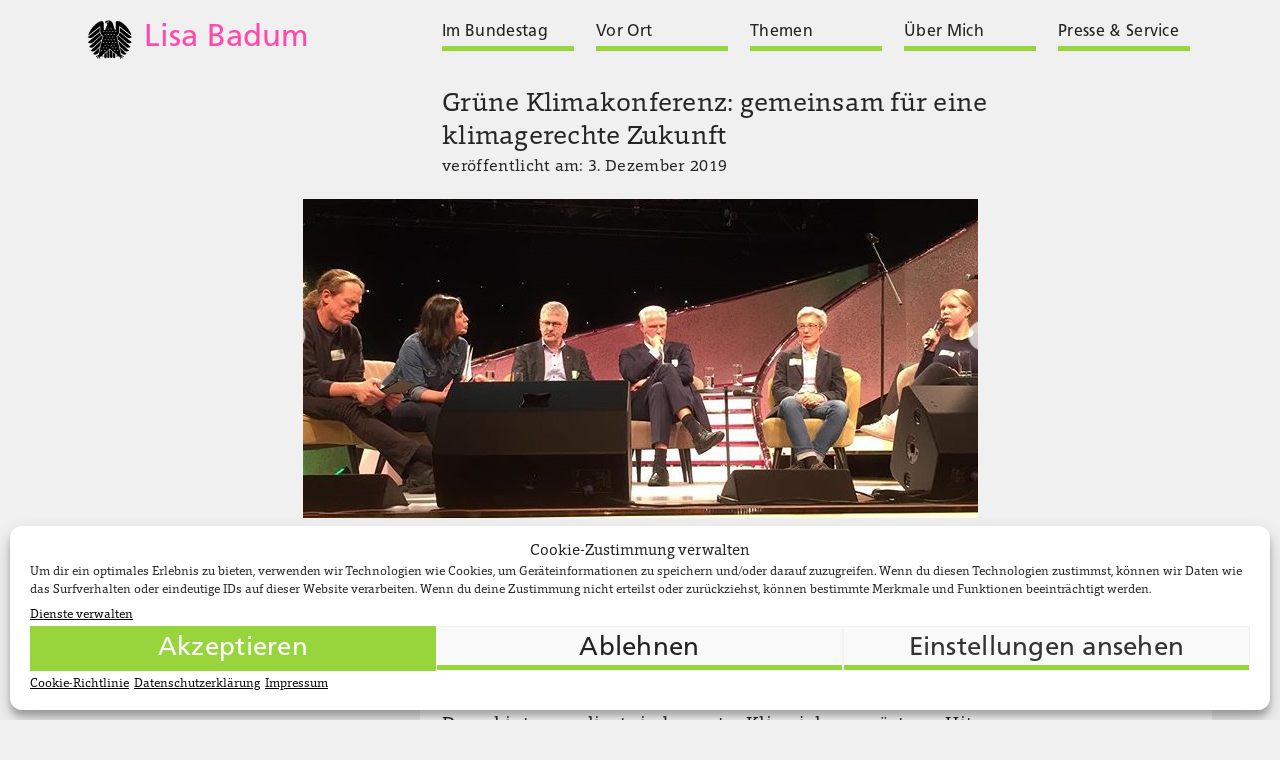

--- FILE ---
content_type: text/html; charset=UTF-8
request_url: https://www.lisa-badum.de/2019/12/03/gruene-klimakonferenz-gemeinsam-fuer-eine-klimagerechte-zukunft/
body_size: 11807
content:

<!DOCTYPE html>

<html lang="de">

<head>

    <meta charset="utf-8" />
    <meta name="viewport" content="width=device-width, initial-scale=1.0">
    <title> &raquo; Grüne Klimakonferenz: gemeinsam für eine klimagerechte Zukunft Lisa Badum</title>

    <link rel="stylesheet" href="https://www.lisa-badum.de/wp-content/themes/lisas_theme/style.css" type="text/css" media="screen" />
    <link rel="stylesheet" href="https://www.lisa-badum.de/wp-content/themes/lisas_theme/style-13.css" type="text/css" media="screen" />

    <link rel="pingback" href="https://www.lisa-badum.de/xmlrpc.php" />

    <meta name='robots' content='max-image-preview:large' />
<link rel="alternate" type="application/rss+xml" title="Lisa Badum &raquo; Kommentar-Feed zu Grüne Klimakonferenz: gemeinsam für eine klimagerechte Zukunft" href="https://www.lisa-badum.de/2019/12/03/gruene-klimakonferenz-gemeinsam-fuer-eine-klimagerechte-zukunft/feed/" />
<script type="text/javascript">
window._wpemojiSettings = {"baseUrl":"https:\/\/s.w.org\/images\/core\/emoji\/14.0.0\/72x72\/","ext":".png","svgUrl":"https:\/\/s.w.org\/images\/core\/emoji\/14.0.0\/svg\/","svgExt":".svg","source":{"concatemoji":"https:\/\/www.lisa-badum.de\/wp-includes\/js\/wp-emoji-release.min.js?ver=6.2.8"}};
/*! This file is auto-generated */
!function(e,a,t){var n,r,o,i=a.createElement("canvas"),p=i.getContext&&i.getContext("2d");function s(e,t){p.clearRect(0,0,i.width,i.height),p.fillText(e,0,0);e=i.toDataURL();return p.clearRect(0,0,i.width,i.height),p.fillText(t,0,0),e===i.toDataURL()}function c(e){var t=a.createElement("script");t.src=e,t.defer=t.type="text/javascript",a.getElementsByTagName("head")[0].appendChild(t)}for(o=Array("flag","emoji"),t.supports={everything:!0,everythingExceptFlag:!0},r=0;r<o.length;r++)t.supports[o[r]]=function(e){if(p&&p.fillText)switch(p.textBaseline="top",p.font="600 32px Arial",e){case"flag":return s("\ud83c\udff3\ufe0f\u200d\u26a7\ufe0f","\ud83c\udff3\ufe0f\u200b\u26a7\ufe0f")?!1:!s("\ud83c\uddfa\ud83c\uddf3","\ud83c\uddfa\u200b\ud83c\uddf3")&&!s("\ud83c\udff4\udb40\udc67\udb40\udc62\udb40\udc65\udb40\udc6e\udb40\udc67\udb40\udc7f","\ud83c\udff4\u200b\udb40\udc67\u200b\udb40\udc62\u200b\udb40\udc65\u200b\udb40\udc6e\u200b\udb40\udc67\u200b\udb40\udc7f");case"emoji":return!s("\ud83e\udef1\ud83c\udffb\u200d\ud83e\udef2\ud83c\udfff","\ud83e\udef1\ud83c\udffb\u200b\ud83e\udef2\ud83c\udfff")}return!1}(o[r]),t.supports.everything=t.supports.everything&&t.supports[o[r]],"flag"!==o[r]&&(t.supports.everythingExceptFlag=t.supports.everythingExceptFlag&&t.supports[o[r]]);t.supports.everythingExceptFlag=t.supports.everythingExceptFlag&&!t.supports.flag,t.DOMReady=!1,t.readyCallback=function(){t.DOMReady=!0},t.supports.everything||(n=function(){t.readyCallback()},a.addEventListener?(a.addEventListener("DOMContentLoaded",n,!1),e.addEventListener("load",n,!1)):(e.attachEvent("onload",n),a.attachEvent("onreadystatechange",function(){"complete"===a.readyState&&t.readyCallback()})),(e=t.source||{}).concatemoji?c(e.concatemoji):e.wpemoji&&e.twemoji&&(c(e.twemoji),c(e.wpemoji)))}(window,document,window._wpemojiSettings);
</script>
<style type="text/css">
img.wp-smiley,
img.emoji {
	display: inline !important;
	border: none !important;
	box-shadow: none !important;
	height: 1em !important;
	width: 1em !important;
	margin: 0 0.07em !important;
	vertical-align: -0.1em !important;
	background: none !important;
	padding: 0 !important;
}
</style>
	<link rel='stylesheet' id='wp-block-library-css' href='https://www.lisa-badum.de/wp-includes/css/dist/block-library/style.min.css?ver=6.2.8' type='text/css' media='all' />
<link rel='stylesheet' id='classic-theme-styles-css' href='https://www.lisa-badum.de/wp-includes/css/classic-themes.min.css?ver=6.2.8' type='text/css' media='all' />
<style id='global-styles-inline-css' type='text/css'>
body{--wp--preset--color--black: #000000;--wp--preset--color--cyan-bluish-gray: #abb8c3;--wp--preset--color--white: #ffffff;--wp--preset--color--pale-pink: #f78da7;--wp--preset--color--vivid-red: #cf2e2e;--wp--preset--color--luminous-vivid-orange: #ff6900;--wp--preset--color--luminous-vivid-amber: #fcb900;--wp--preset--color--light-green-cyan: #7bdcb5;--wp--preset--color--vivid-green-cyan: #00d084;--wp--preset--color--pale-cyan-blue: #8ed1fc;--wp--preset--color--vivid-cyan-blue: #0693e3;--wp--preset--color--vivid-purple: #9b51e0;--wp--preset--gradient--vivid-cyan-blue-to-vivid-purple: linear-gradient(135deg,rgba(6,147,227,1) 0%,rgb(155,81,224) 100%);--wp--preset--gradient--light-green-cyan-to-vivid-green-cyan: linear-gradient(135deg,rgb(122,220,180) 0%,rgb(0,208,130) 100%);--wp--preset--gradient--luminous-vivid-amber-to-luminous-vivid-orange: linear-gradient(135deg,rgba(252,185,0,1) 0%,rgba(255,105,0,1) 100%);--wp--preset--gradient--luminous-vivid-orange-to-vivid-red: linear-gradient(135deg,rgba(255,105,0,1) 0%,rgb(207,46,46) 100%);--wp--preset--gradient--very-light-gray-to-cyan-bluish-gray: linear-gradient(135deg,rgb(238,238,238) 0%,rgb(169,184,195) 100%);--wp--preset--gradient--cool-to-warm-spectrum: linear-gradient(135deg,rgb(74,234,220) 0%,rgb(151,120,209) 20%,rgb(207,42,186) 40%,rgb(238,44,130) 60%,rgb(251,105,98) 80%,rgb(254,248,76) 100%);--wp--preset--gradient--blush-light-purple: linear-gradient(135deg,rgb(255,206,236) 0%,rgb(152,150,240) 100%);--wp--preset--gradient--blush-bordeaux: linear-gradient(135deg,rgb(254,205,165) 0%,rgb(254,45,45) 50%,rgb(107,0,62) 100%);--wp--preset--gradient--luminous-dusk: linear-gradient(135deg,rgb(255,203,112) 0%,rgb(199,81,192) 50%,rgb(65,88,208) 100%);--wp--preset--gradient--pale-ocean: linear-gradient(135deg,rgb(255,245,203) 0%,rgb(182,227,212) 50%,rgb(51,167,181) 100%);--wp--preset--gradient--electric-grass: linear-gradient(135deg,rgb(202,248,128) 0%,rgb(113,206,126) 100%);--wp--preset--gradient--midnight: linear-gradient(135deg,rgb(2,3,129) 0%,rgb(40,116,252) 100%);--wp--preset--duotone--dark-grayscale: url('#wp-duotone-dark-grayscale');--wp--preset--duotone--grayscale: url('#wp-duotone-grayscale');--wp--preset--duotone--purple-yellow: url('#wp-duotone-purple-yellow');--wp--preset--duotone--blue-red: url('#wp-duotone-blue-red');--wp--preset--duotone--midnight: url('#wp-duotone-midnight');--wp--preset--duotone--magenta-yellow: url('#wp-duotone-magenta-yellow');--wp--preset--duotone--purple-green: url('#wp-duotone-purple-green');--wp--preset--duotone--blue-orange: url('#wp-duotone-blue-orange');--wp--preset--font-size--small: 13px;--wp--preset--font-size--medium: 20px;--wp--preset--font-size--large: 36px;--wp--preset--font-size--x-large: 42px;--wp--preset--spacing--20: 0.44rem;--wp--preset--spacing--30: 0.67rem;--wp--preset--spacing--40: 1rem;--wp--preset--spacing--50: 1.5rem;--wp--preset--spacing--60: 2.25rem;--wp--preset--spacing--70: 3.38rem;--wp--preset--spacing--80: 5.06rem;--wp--preset--shadow--natural: 6px 6px 9px rgba(0, 0, 0, 0.2);--wp--preset--shadow--deep: 12px 12px 50px rgba(0, 0, 0, 0.4);--wp--preset--shadow--sharp: 6px 6px 0px rgba(0, 0, 0, 0.2);--wp--preset--shadow--outlined: 6px 6px 0px -3px rgba(255, 255, 255, 1), 6px 6px rgba(0, 0, 0, 1);--wp--preset--shadow--crisp: 6px 6px 0px rgba(0, 0, 0, 1);}:where(.is-layout-flex){gap: 0.5em;}body .is-layout-flow > .alignleft{float: left;margin-inline-start: 0;margin-inline-end: 2em;}body .is-layout-flow > .alignright{float: right;margin-inline-start: 2em;margin-inline-end: 0;}body .is-layout-flow > .aligncenter{margin-left: auto !important;margin-right: auto !important;}body .is-layout-constrained > .alignleft{float: left;margin-inline-start: 0;margin-inline-end: 2em;}body .is-layout-constrained > .alignright{float: right;margin-inline-start: 2em;margin-inline-end: 0;}body .is-layout-constrained > .aligncenter{margin-left: auto !important;margin-right: auto !important;}body .is-layout-constrained > :where(:not(.alignleft):not(.alignright):not(.alignfull)){max-width: var(--wp--style--global--content-size);margin-left: auto !important;margin-right: auto !important;}body .is-layout-constrained > .alignwide{max-width: var(--wp--style--global--wide-size);}body .is-layout-flex{display: flex;}body .is-layout-flex{flex-wrap: wrap;align-items: center;}body .is-layout-flex > *{margin: 0;}:where(.wp-block-columns.is-layout-flex){gap: 2em;}.has-black-color{color: var(--wp--preset--color--black) !important;}.has-cyan-bluish-gray-color{color: var(--wp--preset--color--cyan-bluish-gray) !important;}.has-white-color{color: var(--wp--preset--color--white) !important;}.has-pale-pink-color{color: var(--wp--preset--color--pale-pink) !important;}.has-vivid-red-color{color: var(--wp--preset--color--vivid-red) !important;}.has-luminous-vivid-orange-color{color: var(--wp--preset--color--luminous-vivid-orange) !important;}.has-luminous-vivid-amber-color{color: var(--wp--preset--color--luminous-vivid-amber) !important;}.has-light-green-cyan-color{color: var(--wp--preset--color--light-green-cyan) !important;}.has-vivid-green-cyan-color{color: var(--wp--preset--color--vivid-green-cyan) !important;}.has-pale-cyan-blue-color{color: var(--wp--preset--color--pale-cyan-blue) !important;}.has-vivid-cyan-blue-color{color: var(--wp--preset--color--vivid-cyan-blue) !important;}.has-vivid-purple-color{color: var(--wp--preset--color--vivid-purple) !important;}.has-black-background-color{background-color: var(--wp--preset--color--black) !important;}.has-cyan-bluish-gray-background-color{background-color: var(--wp--preset--color--cyan-bluish-gray) !important;}.has-white-background-color{background-color: var(--wp--preset--color--white) !important;}.has-pale-pink-background-color{background-color: var(--wp--preset--color--pale-pink) !important;}.has-vivid-red-background-color{background-color: var(--wp--preset--color--vivid-red) !important;}.has-luminous-vivid-orange-background-color{background-color: var(--wp--preset--color--luminous-vivid-orange) !important;}.has-luminous-vivid-amber-background-color{background-color: var(--wp--preset--color--luminous-vivid-amber) !important;}.has-light-green-cyan-background-color{background-color: var(--wp--preset--color--light-green-cyan) !important;}.has-vivid-green-cyan-background-color{background-color: var(--wp--preset--color--vivid-green-cyan) !important;}.has-pale-cyan-blue-background-color{background-color: var(--wp--preset--color--pale-cyan-blue) !important;}.has-vivid-cyan-blue-background-color{background-color: var(--wp--preset--color--vivid-cyan-blue) !important;}.has-vivid-purple-background-color{background-color: var(--wp--preset--color--vivid-purple) !important;}.has-black-border-color{border-color: var(--wp--preset--color--black) !important;}.has-cyan-bluish-gray-border-color{border-color: var(--wp--preset--color--cyan-bluish-gray) !important;}.has-white-border-color{border-color: var(--wp--preset--color--white) !important;}.has-pale-pink-border-color{border-color: var(--wp--preset--color--pale-pink) !important;}.has-vivid-red-border-color{border-color: var(--wp--preset--color--vivid-red) !important;}.has-luminous-vivid-orange-border-color{border-color: var(--wp--preset--color--luminous-vivid-orange) !important;}.has-luminous-vivid-amber-border-color{border-color: var(--wp--preset--color--luminous-vivid-amber) !important;}.has-light-green-cyan-border-color{border-color: var(--wp--preset--color--light-green-cyan) !important;}.has-vivid-green-cyan-border-color{border-color: var(--wp--preset--color--vivid-green-cyan) !important;}.has-pale-cyan-blue-border-color{border-color: var(--wp--preset--color--pale-cyan-blue) !important;}.has-vivid-cyan-blue-border-color{border-color: var(--wp--preset--color--vivid-cyan-blue) !important;}.has-vivid-purple-border-color{border-color: var(--wp--preset--color--vivid-purple) !important;}.has-vivid-cyan-blue-to-vivid-purple-gradient-background{background: var(--wp--preset--gradient--vivid-cyan-blue-to-vivid-purple) !important;}.has-light-green-cyan-to-vivid-green-cyan-gradient-background{background: var(--wp--preset--gradient--light-green-cyan-to-vivid-green-cyan) !important;}.has-luminous-vivid-amber-to-luminous-vivid-orange-gradient-background{background: var(--wp--preset--gradient--luminous-vivid-amber-to-luminous-vivid-orange) !important;}.has-luminous-vivid-orange-to-vivid-red-gradient-background{background: var(--wp--preset--gradient--luminous-vivid-orange-to-vivid-red) !important;}.has-very-light-gray-to-cyan-bluish-gray-gradient-background{background: var(--wp--preset--gradient--very-light-gray-to-cyan-bluish-gray) !important;}.has-cool-to-warm-spectrum-gradient-background{background: var(--wp--preset--gradient--cool-to-warm-spectrum) !important;}.has-blush-light-purple-gradient-background{background: var(--wp--preset--gradient--blush-light-purple) !important;}.has-blush-bordeaux-gradient-background{background: var(--wp--preset--gradient--blush-bordeaux) !important;}.has-luminous-dusk-gradient-background{background: var(--wp--preset--gradient--luminous-dusk) !important;}.has-pale-ocean-gradient-background{background: var(--wp--preset--gradient--pale-ocean) !important;}.has-electric-grass-gradient-background{background: var(--wp--preset--gradient--electric-grass) !important;}.has-midnight-gradient-background{background: var(--wp--preset--gradient--midnight) !important;}.has-small-font-size{font-size: var(--wp--preset--font-size--small) !important;}.has-medium-font-size{font-size: var(--wp--preset--font-size--medium) !important;}.has-large-font-size{font-size: var(--wp--preset--font-size--large) !important;}.has-x-large-font-size{font-size: var(--wp--preset--font-size--x-large) !important;}
.wp-block-navigation a:where(:not(.wp-element-button)){color: inherit;}
:where(.wp-block-columns.is-layout-flex){gap: 2em;}
.wp-block-pullquote{font-size: 1.5em;line-height: 1.6;}
</style>
<link rel='stylesheet' id='dashicons-css' href='https://www.lisa-badum.de/wp-includes/css/dashicons.min.css?ver=6.2.8' type='text/css' media='all' />
<link rel='stylesheet' id='twSearch-css-css' href='https://www.lisa-badum.de/wp-content/plugins/TW-Search-master/tw-search-style.css?ver=0.3' type='text/css' media='all' />
<link rel='stylesheet' id='ctf_styles-css' href='https://www.lisa-badum.de/wp-content/plugins/custom-twitter-feeds/css/ctf-styles.min.css?ver=2.2.1' type='text/css' media='all' />
<link rel='stylesheet' id='fvp-frontend-css' href='https://www.lisa-badum.de/wp-content/plugins/featured-video-plus/styles/frontend.css?ver=2.3.3' type='text/css' media='all' />
<link rel='stylesheet' id='rtec_styles-css' href='https://www.lisa-badum.de/wp-content/plugins/registrations-for-the-events-calendar/css/rtec-styles.css?ver=2.11' type='text/css' media='all' />
<link rel='stylesheet' id='cmplz-general-css' href='https://www.lisa-badum.de/wp-content/plugins/complianz-gdpr/assets/css/cookieblocker.min.css?ver=6.5.6' type='text/css' media='all' />
<script type='text/javascript' src='https://www.lisa-badum.de/wp-includes/js/jquery/jquery.min.js?ver=3.6.4' id='jquery-core-js'></script>
<script type='text/javascript' src='https://www.lisa-badum.de/wp-includes/js/jquery/jquery-migrate.min.js?ver=3.4.0' id='jquery-migrate-js'></script>
<script type='text/javascript' src='https://www.lisa-badum.de/wp-content/plugins/TW-Search-master/tw-search-scripts.js?ver=0.3' id='twSearch-js-js'></script>
<script type='text/javascript' src='https://www.lisa-badum.de/wp-content/plugins/featured-video-plus/js/jquery.fitvids.min.js?ver=master-2015-08' id='jquery.fitvids-js'></script>
<script type='text/javascript' id='fvp-frontend-js-extra'>
/* <![CDATA[ */
var fvpdata = {"ajaxurl":"https:\/\/www.lisa-badum.de\/wp-admin\/admin-ajax.php","nonce":"a7b14cb1af","fitvids":"1","dynamic":"","overlay":"","opacity":"0.75","color":"b","width":"640"};
/* ]]> */
</script>
<script type='text/javascript' src='https://www.lisa-badum.de/wp-content/plugins/featured-video-plus/js/frontend.min.js?ver=2.3.3' id='fvp-frontend-js'></script>
<script type='text/javascript' src='https://www.lisa-badum.de/wp-content/themes/lisas_theme/galerieslideshow.js?ver=6.2.8' id='galerieslideshow-js-js'></script>
<link rel="https://api.w.org/" href="https://www.lisa-badum.de/wp-json/" /><link rel="alternate" type="application/json" href="https://www.lisa-badum.de/wp-json/wp/v2/posts/6721" /><link rel="EditURI" type="application/rsd+xml" title="RSD" href="https://www.lisa-badum.de/xmlrpc.php?rsd" />
<link rel="wlwmanifest" type="application/wlwmanifest+xml" href="https://www.lisa-badum.de/wp-includes/wlwmanifest.xml" />
<meta name="generator" content="WordPress 6.2.8" />
<link rel="canonical" href="https://www.lisa-badum.de/2019/12/03/gruene-klimakonferenz-gemeinsam-fuer-eine-klimagerechte-zukunft/" />
<link rel='shortlink' href='https://www.lisa-badum.de/?p=6721' />
<link rel="alternate" type="application/json+oembed" href="https://www.lisa-badum.de/wp-json/oembed/1.0/embed?url=https%3A%2F%2Fwww.lisa-badum.de%2F2019%2F12%2F03%2Fgruene-klimakonferenz-gemeinsam-fuer-eine-klimagerechte-zukunft%2F" />
<link rel="alternate" type="text/xml+oembed" href="https://www.lisa-badum.de/wp-json/oembed/1.0/embed?url=https%3A%2F%2Fwww.lisa-badum.de%2F2019%2F12%2F03%2Fgruene-klimakonferenz-gemeinsam-fuer-eine-klimagerechte-zukunft%2F&#038;format=xml" />
        <!-- Custom Twitter Feeds CSS -->
        <style type="text/css">
            #ctf .ctf-item, #ctf .ctf-header { padding: 0 !important; width: 100%; border: none !important; }
.ctf-tweet-meta   { margin: 0 !important; }
.ctf-header-img, .ctf-verified { display: none !important }
#ctf .ctf-header-text .ctf-header-user { margin: 0 !important; min-height: 0; }
#ctf .ctf-header-name { font-weight: normal; }
#ctf .ctf-header .ctf-header-user { font-size: 1em; }
.ctf-header a { width: 100%; }

a.ctf-header-link span { font-family: 'FrutigerLTStd-Roman','Arial'; font-size: 1.182em; line-height: 1.3em; font-weight: normal;  letter-spacing: 0.01em; margin-top: -0.2em; }

a.ctf-header-link span, #ctf.ctf-styles .ctf-context a, .ctf-tweet-meta a {  color: #1b95e0; }
a.ctf-header-link span:hover, #ctf.ctf-styles .ctf-context a:hover, .ctf-tweet-meta a:hover { color: #0c7abf; }
#ctf .ctf-header a  { box-shadow: inset 0 -2px 0 0  #1b95e0; }
#ctf .ctf-header a:hover  { box-shadow: inset 0 -2px 0 0 #0c7abf; }
#ctf.ctf-styles .ctf-context { margin: 0.5em 0 -0.5em 0; width: 100%; }
.ctf-retweet-icon { display: none !important; }

#ctf .ctf-tweet-content { max-height: 14em; padding: 0; overflow: hidden; }
#ctf.ctf-narrow .ctf-tweet-content { padding: 0; }

        </style>
        <meta name="tec-api-version" content="v1"><meta name="tec-api-origin" content="https://www.lisa-badum.de"><link rel="alternate" href="https://www.lisa-badum.de/wp-json/tribe/events/v1/" /><style>.cmplz-hidden{display:none!important;}</style><link rel="icon" href="https://www.lisa-badum.de/wp-content/uploads/2018/04/cropped-LB_Icon-3-32x32.png" sizes="32x32" />
<link rel="icon" href="https://www.lisa-badum.de/wp-content/uploads/2018/04/cropped-LB_Icon-3-192x192.png" sizes="192x192" />
<link rel="apple-touch-icon" href="https://www.lisa-badum.de/wp-content/uploads/2018/04/cropped-LB_Icon-3-180x180.png" />
<meta name="msapplication-TileImage" content="https://www.lisa-badum.de/wp-content/uploads/2018/04/cropped-LB_Icon-3-270x270.png" />

</head>

<body data-cmplz=2 class="post-template-default single single-post postid-6721 single-format-standard tribe-no-js">
<div class="inner">


      <aside  id="logo">
      <div class="inner">

                    <a href="https://www.lisa-badum.de">
                        
                        </span><span id="bundestag">
                              <svg class="icon icon-bundestag"><use xlink:href="https://www.lisa-badum.de/wp-content/themes/lisas_theme/fuchs174-icons.svg#icon-bundestag"></use>
                              </svg>
                        </span>
                        <span id="bloginfo">Lisa Badum                    </a>

      </div>
      </aside>


      <main id="header" class="mainwidth">
      <div class="inner">
                <nav id="header-navi">
                            <div class="inner">
                                  <input type="checkbox" id="drop">
                                  <label for="drop" class="toggle">
                                  <span></span>
                                  <span></span>
                                  <span></span>
                                  </label>

                                  <ul class="menu"><li><a href="https://www.lisa-badum.de/im-bundestag/"><span>Im Bundestag</span></a><ul><li><a href="https://www.lisa-badum.de/category/aemter-ausschuesse/"><span>Ämter &amp; Ausschüsse</span></a></li><li><a href="https://www.lisa-badum.de/category/reden/"><span>Reden &amp; Plenum</span></a></li><li><a href="https://www.lisa-badum.de/category/archiv-parlamentarische-initiativen/"><span>Archiv: Parlamentarische Initiativen</span></a></li></ul></li><li><a href="https://www.lisa-badum.de/vor-ort/"><span>Vor Ort</span></a><ul><li><a href="https://www.lisa-badum.de/2019/02/08/buergerinnenbuero-bamberg-2/"><span>Wahlkreisbüros</span></a></li></ul></li><li><a href="https://www.lisa-badum.de/themen/"><span>Themen</span></a><ul><li><a href="https://www.lisa-badum.de/category/klimapolitik/"><span>Klimapolitik</span></a></li><li><a href="https://www.lisa-badum.de/category/gasausstieg/"><span>Gasausstieg</span></a></li><li><a href="https://www.lisa-badum.de/category/bamberg-forchheim/"><span>Bamberg &amp; Forchheim</span></a></li><li><a href="https://www.lisa-badum.de/category/alle-themen/steigerwald/"><span>Steigerwald</span></a></li><li><a href="https://www.lisa-badum.de/category/alle-themen/israel/"><span>Israel</span></a></li></ul></li><li><a href="https://www.lisa-badum.de/ueber-mich/"><span>Über Mich</span></a><ul><li><a href="https://www.lisa-badum.de/2025/10/06/ueber-mich/"><span>Das bin ich</span></a></li><li class="active-parent"><a href="https://www.lisa-badum.de/category/blog/"><span>Lisas Blog</span></a></li><li><a href="https://www.lisa-badum.de/2025/07/27/transparenz/"><span>Transparenz</span></a></li></ul></li><li><a href="https://www.lisa-badum.de/presse-service/"><span>Presse &#038; Service</span></a><ul><li><a href="https://www.lisa-badum.de/newsletter/"><span>Newsletter</span></a></li><li><a href="https://www.lisa-badum.de/berlinfahrt-2/"><span>Berlinfahrt November 2025</span></a></li><li><a href="https://www.lisa-badum.de/category/pressemitteilungen/"><span>Pressemitteilungen</span></a></li><li><a href="https://www.lisa-badum.de/pressebilder/"><span>Pressebilder</span></a></li><li><a href="https://www.lisa-badum.de/jobs/"><span>Jobs</span></a></li></ul></li></ul>
                            </div>
                            </nav>        </div>
        </main>
</div>
<div class="inner">



<section id="canvas">
<div  class="inner">


			<header>
			<div class="inner">

											<main>
											<div class="inner">

																<article class="titel">
																<div class="inner">

																								<h2>Grüne Klimakonferenz: gemeinsam für eine klimagerechte Zukunft</h2>

																								
																								<time class="entry-date published updated wert">veröffentlicht am:&nbsp;3. Dezember 2019</time>

																</div>
																</article>

											</div>
											</main>


											<article>
											<div class="inner">

																	<figure >
																	<div class="inner">

																				<img width="675" height="319" src="https://www.lisa-badum.de/wp-content/uploads/2019/12/Grüne-Klimakonferenz-2.jpg" class="attachment-full size-full wp-post-image" alt="" decoding="async" srcset="https://www.lisa-badum.de/wp-content/uploads/2019/12/Grüne-Klimakonferenz-2.jpg 675w, https://www.lisa-badum.de/wp-content/uploads/2019/12/Grüne-Klimakonferenz-2-300x142.jpg 300w, https://www.lisa-badum.de/wp-content/uploads/2019/12/Grüne-Klimakonferenz-2-400x189.jpg 400w" sizes="(max-width: 675px) 100vw, 675px" />
																	</div>
																	</figure>



										</div>
										</article>


			</div>
			</header>

<section>
<div  class="inner">

			<aside>
			<div class="inner">

								
												<article id="sidebar-top">
												<div class="inner">

															<span></span>
												</div>
												</article>

								
												<section id="sidebar-bottom">
												<div class="inner">

																


<section id="verwandter">
<div class="inner">

								<header>
								<div class="inner">

																	<article class="link-headline">
																	<div class="inner">

																						 <h5>Thematisch verwandt:</h5>

<h1> <a href="https://www.lisa-badum.de/tag/klimakonferenz/">Klimakonferenz</a></h1>

																	</div>
												 					</article>

								</div>
								</header>

	
							<article class="teaser" >
							<div class="inner">

														
					<header class="titel">
					<div class="inner">

								<h2><a href="https://www.lisa-badum.de/2021/11/16/fazit-un-klimakonferenz-cop26/">Es reicht nicht: Fazit zur UN-Klimakonferenz COP26</a></h2>

								<time class="entry-date published updated wert">veröffentlicht am: &nbsp;16. November 2021</time>

					</div>
					</header>



					<div class="inhalt spalte spalte-links">
					<div class="inner">

								    <h4 class="weiterlesen" ><a href="https://www.lisa-badum.de/2021/11/16/fazit-un-klimakonferenz-cop26/">gesamten Artikel ansehen</a></h4>
					</div>
					</div>

							</div>
							</article>


					
												</div>
												</section>
				</div>
				</aside>

				<main>
				<div class="inner">

												<article>
												<div class="inner">

																					<div class="seitenanfang"></div>
																					
<p>Vergangener Freitag war keiner, wie jeder andere: Über 630.000 Menschen gingen beim dritten globalen Klimastreik allein in Deutschland auf die Straße und zugleich erlebten wir ein volles Zelt beim Grünen Klimakongress in Berlin. Im Tipi am Kanzleramt hatten sich über 400 Besucher*innen zusammengefunden, um sich über unser Zukunft auszutauschen und gemeinsam an Lösungen und Ideen zu arbeiten.</p>



<p>Denn hinter uns liegt ein bewegtes Klimajahr, geprägt von Hitzesommer, Fridays for Future und Klima-Spielchen der GroKo. Statt ernsthafter und wirkungsvoller Klimapolitik wurde wieder wertvolle Zeit im Kampf gegen die Klimakrise verschwendet. Und das, obwohl immer mehr Menschen bereit sind, für echten Klimaschutz und zukunftsweisende Entscheidungen einzustehen.<br><br>Gerade junge Frauen sind es, die in der Klimapolitik für einen Perspektivwechsel sorgen und auch insgesamt wird die Klimabewegung  vielfältiger. Wir müssen Allianzen bilden und für Bürger*innenbeteiligung sorgen, um Klimagerechtigkeit wirklich voran zu bringen. Auch Jennifer Morgan, die Geschäftsführerin von Greenpeace International, sprach sich in einem flammenden Plädoyer für das Bilden von Banden aus: Wir alle &#8211; Menschen aus der Klimabewegung, aus NGOs und aus der Politik &#8211; müssen gemeinsam für eine weltweit klimagerechte Bewegung eintreten und wir müssen uns gemeinsam für den Erhalt unserer Lebensgrundlagen stark machen. Gerade jetzt in Zeiten Bolsonaro und Trump dürfen wir den Mut nicht verlieren. Deutschland ist einer der wichtigsten Player auf internationaler Ebene und die Bundesregierung muss endlich liefern: auf der COP und in Brüssel für wirklichen Klimaschutz!<br><br></p>



<figure class="wp-block-image"><img decoding="async" loading="lazy" width="693" height="708" src="https://www.lisa-badum.de/wp-content/uploads/2019/12/Grüne-Klimakonferenz-1.jpg" alt="" class="wp-image-6724" srcset="https://www.lisa-badum.de/wp-content/uploads/2019/12/Grüne-Klimakonferenz-1.jpg 693w, https://www.lisa-badum.de/wp-content/uploads/2019/12/Grüne-Klimakonferenz-1-196x200.jpg 196w, https://www.lisa-badum.de/wp-content/uploads/2019/12/Grüne-Klimakonferenz-1-343x350.jpg 343w" sizes="(max-width: 693px) 100vw, 693px" /></figure>



<p><br>Mit der Podiumsdiskussion wollten wir zeigen, wofür wir als &#8222;Bündnis-Partei&#8220; stehen und hatten Gäste aus der Wirtschaft und der Klimabewegung geladen. Unser Ziel: Bündnisse schmieden. Und tatsächlich herrschte auch Einigkeit darüber, dass wirksamer Klimaschutz nun endlich umgesetzt werden muss und dass es eben nicht reicht, was du Bundesregierung vorgelegt hat, um die vermeintliche Transformation sozial gerecht und nachhaltig zu gestalten. Nicht nur das Podium beweist, dass die Redebereitschaft und auch die Lösungsbereitschaft in weiten Kreisen unserer Gesellschaft vorhanden ist. Dieses Potenzial muss genutzt werden und wir Grünen bilden die Plattform des Dialogs.</p>



<p><br>Die 23 Weltcafés im Anschluss boten die Möglichkeit eines offenen Austausches. Ich hatte meinen Tisch zum Thema „Klimagerechtigkeit und Demokratie –  Alle an einen Tisch?“ und ich war begeistert von dem Andrang, den guten Gesprächen und Ideen. Mit diesen Menschen bleibe ich in jedem Fall weiter in Kontakt und arbeite weiter am Thema Klimagerechtigkeit und Bürger*innenbeteiligung. Für mich war die Veranstaltung schon jetzt einer der Höhepunkte dieses spannenden Klimajahres und dabei steht meine Reise zur COP noch bevor. <br><br>Für mich, wie für viele Menschen, sei es Grüne oder Klimabewegte oder aus NGOs, ist klar: Spätestens seit diesem Jahr befinden wir uns im klimapolitischen Ausnahmezustand. Aber es wird und es muss weitergehen und zwar mit uns allen gemeinsam. Neue Herausforderungen erfordern neue Allianzen für neue Lösungen und dafür haben wir den Grundstein längst gelegt. Wir haben das Ziel vor Augen. Gemeinsam für wirksamen Klimaschutz – jetzt erst recht.</p>


																		<div class="taxonomie spalte spalte-rechts">
																		<div class="inner">


																								
	<nav class="navigation post-navigation" aria-label="Beiträge">
		<h2 class="screen-reader-text">Beitragsnavigation</h2>
		<div class="nav-links"><div class="nav-previous"><a href="https://www.lisa-badum.de/2019/11/13/radikal-realistische-klimapolitik-mit-scientists-for-future/" rel="prev"><span><div class="nach-links"><div></div></div><div class="not-mobile"> vorheriger Beitrag </div></span></a></div><div class="nav-next"><a href="https://www.lisa-badum.de/2019/12/10/cop25-das-sind-die-wichtigsten-ziele/" rel="next"><span><div class="nach-rechts"><div></div></div><div class="not-mobile"> nächster Beitrag </div></span></a></div></div>
	</nav>


																									<span><a href="https://www.lisa-badum.de/category/blog/">alle Beiträge zu "Lisas Blog"</a></span>

																									<span class="the-tags"> <a href="https://www.lisa-badum.de/tag/burgerbeteiligung/" rel="tag">Bürgerbeteiligung</a>&nbsp;<a href="https://www.lisa-badum.de/tag/klimabewegung/" rel="tag">Klimabewegung</a>&nbsp;<a href="https://www.lisa-badum.de/tag/klimagerechtigkeit/" rel="tag">Klimagerechtigkeit</a>&nbsp;<a href="https://www.lisa-badum.de/tag/klimakonferenz/" rel="tag">Klimakonferenz</a> </span>


																		</div>
																		</div>

												</div>
												</article>

					</div>
					</main>


</div>
</section>

</div>
</section>

<footer>
<div class="inner">

                    <section class="on-mobile">
                                                </section>

        <aside>
        <div class="inner">

              <article>
              <div class="inner">
                              <nav id="social-navi" >
  <ul class="social-menu" >
    <li>
      <a target="_blank" href="https://de-de.facebook.com/BadumLisa/">
        <svg class="icon-facebook">
          <use xlink:href="https://www.lisa-badum.de/wp-content/themes/lisas_theme/fuchs174-icons.svg#icon-facebook"></use>
        </svg>
        <span class="screen-reader-text">Facebook</span>
      </a>
    </li>
    <li>
      <a target="_blank" href="https://www.instagram.com/badumlisa">
        <svg class="icon-instagram">
          <use xlink:href="https://www.lisa-badum.de/wp-content/themes/lisas_theme/fuchs174-icons.svg#icon-instagram"></use>
        </svg>
        <span class="screen-reader-text">Instagram</span>
      </a>
    </li>
    <li>
      <a target="_blank" href="https://www.tiktok.com/@badumlisa">
        <svg class="icon-tiktok">
          <use xlink:href="https://www.lisa-badum.de/wp-content/themes/lisas_theme/fuchs174-icons.svg#icon-tiktok">
          </use>
        </svg>
        <span class="screen-reader-text">Tiktok</span>
      </a>
    </li>
    <li>
      <a target="_blank" href="https://www.youtube.com/channel/UCEWjCdSFg5sjIkxmhezo2-A">
        <svg class="icon-youtube"><use xlink:href="https://www.lisa-badum.de/wp-content/themes/lisas_theme/fuchs174-icons.svg#icon-youtube"></use>
        </svg>
        <span class="screen-reader-text">Youtube</span>
      </a>
    </li>
    <li>
      <a target="_blank" href="https://bsky.app/profile/lisa-badum.de">
        <svg class="icon-bluesky"><use xlink:href="https://www.lisa-badum.de/wp-content/themes/lisas_theme/fuchs174-icons.svg#icon-bluesky"></use>
        </svg>
        <span class="screen-reader-text">Bluesky</span>
      </a>
    </li>
  </ul>
</nav>
                           <h5 class="blog-info">Bundestagsabgeordnete </h5>
                </div>
                </article>

        </div>
        </aside>


          <main>
          <div class="inner">

            <article>
            <div class="inner">

                        <nav id="footer-top-navi"><div class="inner">
                        <ul><li><a href="https://www.lisa-badum.de/newsletter/"><span>Newsletter</span></a></li></ul></div></nav>

                        <nav id="footer-navi"><div class="inner">
                        <ul><li><a href="https://www.lisa-badum.de/jobs/"><span>Jobs</span></a></li><li><a href="https://www.lisa-badum.de/impressum/"><span>Impressum</span></a></li><li><a href="https://www.lisa-badum.de/datenschutz/"><span>Datenschutzerklärung</span></a></li><li><a href="https://www.lisa-badum.de/cookie-richtlinie-eu/"><span>Cookie-Richtlinie (EU)</span></a></li><li class="twSearch"><a href="#" class="js-twSearch twSearchIcon"><span><span class="dashicons dashicons-search"></span> Suche</span></a></li></ul></div></nav>
          </div>
          </article>

</div>

	<!-- meat and potatoes -->
	<div class="twSearchPopup">
		<div class="twSearchBg twSearchBg-dark"></div>
		<div class="overlay-inner twSearchFormWrapper twSearchFormWrapper-dark">
			<form action="/" class="main" id="form1">
				<article class="twSearchForm ">
					<input type="search" name="s" class="twSearchBox" value=""
						   placeholder="Suchbegriff eingeben">
					<label for="search">
						Suchen					</label>
					<div class="inner">
					<button type="submit" value="" class="searchButton" >	Suche starten </button>
					</div>
				</article>
			</form>
		</div>
	</div>

			<script>
		( function ( body ) {
			'use strict';
			body.className = body.className.replace( /\btribe-no-js\b/, 'tribe-js' );
		} )( document.body );
		</script>
		
<!-- Consent Management powered by Complianz | GDPR/CCPA Cookie Consent https://wordpress.org/plugins/complianz-gdpr -->
<div id="cmplz-cookiebanner-container"><div class="cmplz-cookiebanner cmplz-hidden banner-1 optin cmplz-bottom cmplz-categories-type-view-preferences" aria-modal="true" data-nosnippet="true" role="dialog" aria-live="polite" aria-labelledby="cmplz-header-1-optin" aria-describedby="cmplz-message-1-optin">
	<div class="cmplz-header">
		<div class="cmplz-logo"></div>
		<div class="cmplz-title" id="cmplz-header-1-optin">Cookie-Zustimmung verwalten</div>
		<div class="cmplz-close" tabindex="0" role="button" aria-label="close-dialog">
			<svg aria-hidden="true" focusable="false" data-prefix="fas" data-icon="times" class="svg-inline--fa fa-times fa-w-11" role="img" xmlns="http://www.w3.org/2000/svg" viewBox="0 0 352 512"><path fill="currentColor" d="M242.72 256l100.07-100.07c12.28-12.28 12.28-32.19 0-44.48l-22.24-22.24c-12.28-12.28-32.19-12.28-44.48 0L176 189.28 75.93 89.21c-12.28-12.28-32.19-12.28-44.48 0L9.21 111.45c-12.28 12.28-12.28 32.19 0 44.48L109.28 256 9.21 356.07c-12.28 12.28-12.28 32.19 0 44.48l22.24 22.24c12.28 12.28 32.2 12.28 44.48 0L176 322.72l100.07 100.07c12.28 12.28 32.2 12.28 44.48 0l22.24-22.24c12.28-12.28 12.28-32.19 0-44.48L242.72 256z"></path></svg>
		</div>
	</div>

	<div class="cmplz-divider cmplz-divider-header"></div>
	<div class="cmplz-body">
		<div class="cmplz-message" id="cmplz-message-1-optin">Um dir ein optimales Erlebnis zu bieten, verwenden wir Technologien wie Cookies, um Geräteinformationen zu speichern und/oder darauf zuzugreifen. Wenn du diesen Technologien zustimmst, können wir Daten wie das Surfverhalten oder eindeutige IDs auf dieser Website verarbeiten. Wenn du deine Zustimmung nicht erteilst oder zurückziehst, können bestimmte Merkmale und Funktionen beeinträchtigt werden.</div>
		<!-- categories start -->
		<div class="cmplz-categories">
			<details class="cmplz-category cmplz-functional" >
				<summary>
						<span class="cmplz-category-header">
							<span class="cmplz-category-title">Funktional</span>
							<span class='cmplz-always-active'>
								<span class="cmplz-banner-checkbox">
									<input type="checkbox"
										   id="cmplz-functional-optin"
										   data-category="cmplz_functional"
										   class="cmplz-consent-checkbox cmplz-functional"
										   size="40"
										   value="1"/>
									<label class="cmplz-label" for="cmplz-functional-optin" tabindex="0"><span class="screen-reader-text">Funktional</span></label>
								</span>
								Immer aktiv							</span>
							<span class="cmplz-icon cmplz-open">
								<svg xmlns="http://www.w3.org/2000/svg" viewBox="0 0 448 512"  height="18" ><path d="M224 416c-8.188 0-16.38-3.125-22.62-9.375l-192-192c-12.5-12.5-12.5-32.75 0-45.25s32.75-12.5 45.25 0L224 338.8l169.4-169.4c12.5-12.5 32.75-12.5 45.25 0s12.5 32.75 0 45.25l-192 192C240.4 412.9 232.2 416 224 416z"/></svg>
							</span>
						</span>
				</summary>
				<div class="cmplz-description">
					<span class="cmplz-description-functional">Die technische Speicherung oder der Zugang ist unbedingt erforderlich für den rechtmäßigen Zweck, die Nutzung eines bestimmten Dienstes zu ermöglichen, der vom Teilnehmer oder Nutzer ausdrücklich gewünscht wird, oder für den alleinigen Zweck, die Übertragung einer Nachricht über ein elektronisches Kommunikationsnetz durchzuführen.</span>
				</div>
			</details>

			<details class="cmplz-category cmplz-preferences" >
				<summary>
						<span class="cmplz-category-header">
							<span class="cmplz-category-title">Vorlieben</span>
							<span class="cmplz-banner-checkbox">
								<input type="checkbox"
									   id="cmplz-preferences-optin"
									   data-category="cmplz_preferences"
									   class="cmplz-consent-checkbox cmplz-preferences"
									   size="40"
									   value="1"/>
								<label class="cmplz-label" for="cmplz-preferences-optin" tabindex="0"><span class="screen-reader-text">Vorlieben</span></label>
							</span>
							<span class="cmplz-icon cmplz-open">
								<svg xmlns="http://www.w3.org/2000/svg" viewBox="0 0 448 512"  height="18" ><path d="M224 416c-8.188 0-16.38-3.125-22.62-9.375l-192-192c-12.5-12.5-12.5-32.75 0-45.25s32.75-12.5 45.25 0L224 338.8l169.4-169.4c12.5-12.5 32.75-12.5 45.25 0s12.5 32.75 0 45.25l-192 192C240.4 412.9 232.2 416 224 416z"/></svg>
							</span>
						</span>
				</summary>
				<div class="cmplz-description">
					<span class="cmplz-description-preferences">Die technische Speicherung oder der Zugriff ist für den rechtmäßigen Zweck der Speicherung von Präferenzen erforderlich, die nicht vom Abonnenten oder Benutzer angefordert wurden.</span>
				</div>
			</details>

			<details class="cmplz-category cmplz-statistics" >
				<summary>
						<span class="cmplz-category-header">
							<span class="cmplz-category-title">Statistiken</span>
							<span class="cmplz-banner-checkbox">
								<input type="checkbox"
									   id="cmplz-statistics-optin"
									   data-category="cmplz_statistics"
									   class="cmplz-consent-checkbox cmplz-statistics"
									   size="40"
									   value="1"/>
								<label class="cmplz-label" for="cmplz-statistics-optin" tabindex="0"><span class="screen-reader-text">Statistiken</span></label>
							</span>
							<span class="cmplz-icon cmplz-open">
								<svg xmlns="http://www.w3.org/2000/svg" viewBox="0 0 448 512"  height="18" ><path d="M224 416c-8.188 0-16.38-3.125-22.62-9.375l-192-192c-12.5-12.5-12.5-32.75 0-45.25s32.75-12.5 45.25 0L224 338.8l169.4-169.4c12.5-12.5 32.75-12.5 45.25 0s12.5 32.75 0 45.25l-192 192C240.4 412.9 232.2 416 224 416z"/></svg>
							</span>
						</span>
				</summary>
				<div class="cmplz-description">
					<span class="cmplz-description-statistics">Die technische Speicherung oder der Zugriff, der ausschließlich zu statistischen Zwecken erfolgt.</span>
					<span class="cmplz-description-statistics-anonymous">Die technische Speicherung oder der Zugriff, der ausschließlich zu anonymen statistischen Zwecken verwendet wird. Ohne eine Vorladung, die freiwillige Zustimmung deines Internetdienstanbieters oder zusätzliche Aufzeichnungen von Dritten können die zu diesem Zweck gespeicherten oder abgerufenen Informationen allein in der Regel nicht dazu verwendet werden, dich zu identifizieren.</span>
				</div>
			</details>
			<details class="cmplz-category cmplz-marketing" >
				<summary>
						<span class="cmplz-category-header">
							<span class="cmplz-category-title">Marketing</span>
							<span class="cmplz-banner-checkbox">
								<input type="checkbox"
									   id="cmplz-marketing-optin"
									   data-category="cmplz_marketing"
									   class="cmplz-consent-checkbox cmplz-marketing"
									   size="40"
									   value="1"/>
								<label class="cmplz-label" for="cmplz-marketing-optin" tabindex="0"><span class="screen-reader-text">Marketing</span></label>
							</span>
							<span class="cmplz-icon cmplz-open">
								<svg xmlns="http://www.w3.org/2000/svg" viewBox="0 0 448 512"  height="18" ><path d="M224 416c-8.188 0-16.38-3.125-22.62-9.375l-192-192c-12.5-12.5-12.5-32.75 0-45.25s32.75-12.5 45.25 0L224 338.8l169.4-169.4c12.5-12.5 32.75-12.5 45.25 0s12.5 32.75 0 45.25l-192 192C240.4 412.9 232.2 416 224 416z"/></svg>
							</span>
						</span>
				</summary>
				<div class="cmplz-description">
					<span class="cmplz-description-marketing">Die technische Speicherung oder der Zugriff ist erforderlich, um Nutzerprofile zu erstellen, um Werbung zu versenden oder um den Nutzer auf einer Website oder über mehrere Websites hinweg zu ähnlichen Marketingzwecken zu verfolgen.</span>
				</div>
			</details>
		</div><!-- categories end -->
			</div>

	<div class="cmplz-links cmplz-information">
		<a class="cmplz-link cmplz-manage-options cookie-statement" href="#" data-relative_url="#cmplz-manage-consent-container">Optionen verwalten</a>
		<a class="cmplz-link cmplz-manage-third-parties cookie-statement" href="#" data-relative_url="#cmplz-cookies-overview">Dienste verwalten</a>
		<a class="cmplz-link cmplz-manage-vendors tcf cookie-statement" href="#" data-relative_url="#cmplz-tcf-wrapper">Verwalten von {vendor_count}-Lieferanten</a>
		<a class="cmplz-link cmplz-external cmplz-read-more-purposes tcf" target="_blank" rel="noopener noreferrer nofollow" href="https://cookiedatabase.org/tcf/purposes/">Lese mehr über diese Zwecke</a>
			</div>

	<div class="cmplz-divider cmplz-footer"></div>

	<div class="cmplz-buttons">
		<button class="cmplz-btn cmplz-accept">Akzeptieren</button>
		<button class="cmplz-btn cmplz-deny">Ablehnen</button>
		<button class="cmplz-btn cmplz-view-preferences">Einstellungen ansehen</button>
		<button class="cmplz-btn cmplz-save-preferences">Einstellungen speichern</button>
		<a class="cmplz-btn cmplz-manage-options tcf cookie-statement" href="#" data-relative_url="#cmplz-manage-consent-container">Einstellungen ansehen</a>
			</div>

	<div class="cmplz-links cmplz-documents">
		<a class="cmplz-link cookie-statement" href="#" data-relative_url="">{title}</a>
		<a class="cmplz-link privacy-statement" href="#" data-relative_url="">{title}</a>
		<a class="cmplz-link impressum" href="#" data-relative_url="">{title}</a>
			</div>

</div>
</div>
					<div id="cmplz-manage-consent" data-nosnippet="true"><button class="cmplz-btn cmplz-hidden cmplz-manage-consent manage-consent-1">Zustimmung verwalten</button>

</div><script> /* <![CDATA[ */var tribe_l10n_datatables = {"aria":{"sort_ascending":": aktivieren, um Spalte aufsteigend zu sortieren","sort_descending":": aktivieren, um Spalte absteigend zu sortieren"},"length_menu":"Zeige _MENU_ Eintr\u00e4ge","empty_table":"Keine Daten in der Tabelle verf\u00fcgbar","info":"_START_ bis _END_ von _TOTAL_ Eintr\u00e4gen","info_empty":"Zeige 0 bis 0 von 0 Eintr\u00e4gen","info_filtered":"(gefiltert aus _MAX_ Eintr\u00e4gen gesamt)","zero_records":"Keine passenden Eintr\u00e4ge gefunden","search":"Suche:","all_selected_text":"Alle Objekte auf dieser Seite wurden selektiert. ","select_all_link":"Alle Seiten ausw\u00e4hlen","clear_selection":"Auswahl aufheben.","pagination":{"all":"Alle","next":"Weiter","previous":"Zur\u00fcck"},"select":{"rows":{"0":"","_":": Ausgew\u00e4hlte %d Zeilen","1":": Ausgew\u00e4hlt 1 Zeile"}},"datepicker":{"dayNames":["Sonntag","Montag","Dienstag","Mittwoch","Donnerstag","Freitag","Samstag"],"dayNamesShort":["So.","Mo.","Di.","Mi.","Do.","Fr.","Sa."],"dayNamesMin":["S","M","D","M","D","F","S"],"monthNames":["Januar","Februar","M\u00e4rz","April","Mai","Juni","Juli","August","September","Oktober","November","Dezember"],"monthNamesShort":["Januar","Februar","M\u00e4rz","April","Mai","Juni","Juli","August","September","Oktober","November","Dezember"],"monthNamesMin":["Jan.","Feb.","M\u00e4rz","Apr.","Mai","Juni","Juli","Aug.","Sep.","Okt.","Nov.","Dez."],"nextText":"Weiter","prevText":"Zur\u00fcck","currentText":"Heute","closeText":"Erledigt","today":"Heute","clear":"Zur\u00fccksetzen"}};/* ]]> */ </script><script type='text/javascript' id='rtec_scripts-js-extra'>
/* <![CDATA[ */
var rtec = {"ajaxUrl":"https:\/\/www.lisa-badum.de\/wp-admin\/admin-ajax.php","checkForDuplicates":"","translations":{"honeypotClear":"I am not a robot"}};
/* ]]> */
</script>
<script type='text/javascript' src='https://www.lisa-badum.de/wp-content/plugins/registrations-for-the-events-calendar/js/rtec-scripts.js?ver=2.11' id='rtec_scripts-js'></script>
<script type='text/javascript' id='cmplz-cookiebanner-js-extra'>
/* <![CDATA[ */
var complianz = {"prefix":"cmplz_","user_banner_id":"1","set_cookies":[],"block_ajax_content":"0","banner_version":"30","version":"6.5.6","store_consent":"","do_not_track_enabled":"1","consenttype":"optin","region":"eu","geoip":"","dismiss_timeout":"","disable_cookiebanner":"","soft_cookiewall":"","dismiss_on_scroll":"","cookie_expiry":"365","url":"https:\/\/www.lisa-badum.de\/wp-json\/complianz\/v1\/","locale":"lang=de&locale=de_DE","set_cookies_on_root":"0","cookie_domain":"","current_policy_id":"22","cookie_path":"\/","categories":{"statistics":"Statistiken","marketing":"Marketing"},"tcf_active":"","placeholdertext":"<div class=\"cmplz-blocked-content-notice-body\">Klicke auf \"Ich stimme zu\", um {service} zu aktivieren\u00a0<div class=\"cmplz-links\"><a href=\"#\" class=\"cmplz-link cookie-statement\">{title}<\/a><\/div><\/div><button class=\"cmplz-accept-service\">Ich stimme zu<\/button>","aria_label":"Klicke auf die Schaltfl\u00e4che um den {Service} zu aktivieren","css_file":"https:\/\/www.lisa-badum.de\/wp-content\/uploads\/complianz\/css\/banner-{banner_id}-{type}.css?v=30","page_links":{"eu":{"cookie-statement":{"title":"Cookie-Richtlinie ","url":"https:\/\/www.lisa-badum.de\/cookie-richtlinie-eu\/"},"privacy-statement":{"title":"Datenschutzerkl\u00e4rung","url":"https:\/\/www.lisa-badum.de\/datenschutz\/"},"impressum":{"title":"Impressum","url":"https:\/\/www.lisa-badum.de\/impressum\/"}},"us":{"impressum":{"title":"Impressum","url":"https:\/\/www.lisa-badum.de\/impressum\/"}},"uk":{"impressum":{"title":"Impressum","url":"https:\/\/www.lisa-badum.de\/impressum\/"}},"ca":{"impressum":{"title":"Impressum","url":"https:\/\/www.lisa-badum.de\/impressum\/"}},"au":{"impressum":{"title":"Impressum","url":"https:\/\/www.lisa-badum.de\/impressum\/"}},"za":{"impressum":{"title":"Impressum","url":"https:\/\/www.lisa-badum.de\/impressum\/"}},"br":{"impressum":{"title":"Impressum","url":"https:\/\/www.lisa-badum.de\/impressum\/"}}},"tm_categories":"","forceEnableStats":"","preview":"","clean_cookies":"1"};
/* ]]> */
</script>
<script defer type='text/javascript' src='https://www.lisa-badum.de/wp-content/plugins/complianz-gdpr/cookiebanner/js/complianz.min.js?ver=6.5.6' id='cmplz-cookiebanner-js'></script>
</footer>




</div>

</body>
</html>


--- FILE ---
content_type: text/css
request_url: https://www.lisa-badum.de/wp-content/themes/lisas_theme/style-13.css
body_size: 2484
content:
.textcursor { cursor:text; }
.relative { position: relative; }
.fullwidth { width: 100%; }

a label { cursor: pointer; }
#sidebar-top .link { padding: 0 1em 1em; }
#logo           { width: auto; }
#logo > .inner  { padding: 0.7em 1em 1em 0.5em; height: 3.3em;}
#logo a	        { z-index: 510;	font-size: 1.409em;	line-height: 1.548em; }
#bloginfo {}
#bundestag { display: inline-block; width: 1.8em; }
#bundestag .icon { position:absolute; margin-top: 0; height: 1.8em; fill: black; top: 0.4em; }

.cmplz-blocked-content-notice, .cmplz-blocked-content-notice button { color:#fff!important; font-family: 'FrutigerLTStd-Roman','Arial';  }

/* P O P - U P  */
.openbutton, .closebutton { font-size:1em; cursor:pointer; max-width:5em; position: absolute; right: 0; box-shadow: none; margin:0; padding:0; }
.openbutton { color:#fff; background:#ff4aa9; padding:0.5em; top:0 }
.openbutton:hover { color:#fff; background:#ff4aa9; }
.closebutton { font-size:1em; cursor:pointer; width:3em; height:3em; width:3em; top:0; }
.openbutton:hover, .closebutton:hover { box-shadow: none; }
.closebutton:after { display: inline-block; font-size:3em; color:#ff4aa9; content: "\00d7"; position: absolute; top:0.3em; left: 0.3em; }
.closebutton:hover:after { color:#ff4aa9; }
.popupwrap { z-index:100; position:fixed; right:0; top:4.5em; } /* .popupwrap { z-index:100; position:fixed; right:0; bottom: calc( 100vh - ( 64em/16*9 - 2em ) ); } */
.popup { z-index:100; width:40vw; max-width:21em; background:#fff; padding:1.5em 1em 1em; position:absolute; right:0; top: 0; transform: translate( 40vw ); transition: transform 2s; }
.popup > .inner { z-index:100; }
.popup > .inner { max-width:20em; }
.popup > .inner h1 { width:calc(100% - 1em) }
.popup.isvisible { transform: translate( 0 ); transition: transform 2s;} /* grau: background:#f0f0f0;   height: calc( 100vh - ( 64em / 16 * 9 ) - 2em); */
/* dopplung mit style.css besser wäre dort mit ".mainnav" zu arbeiten  */
.mainnav {  width:100%; }
.mainnav a { line-height: 1em; display: block; position: relative; padding: 0 0 1em 0; min-height: 1.5em; }
.mainnav a > span { font-size: 0.727em !important; line-height: 1.3em; letter-spacing: 0.02em; display:block; padding: 0 0 0.538em 0; box-shadow: inset 0 -5px 0 0 #98d53d; }
.mainnav a:hover > span { box-shadow: inset 0 -5px 0 0 #ade58a; }


/* fullpage  */
body { overflow-x: hidden; }
body > .inner { padding:0; }
body > .inner:last-child { padding-bottom:4em; }

.fullpage, .aufmacher-overlay > .inner, .panorama .flexslider { height:88vh; height:calc(100vh - 3.5em); min-height:30em; max-height:40em; }
.panorama .metaslider li, .panorama .metaslider ul { height:88vh!important; height:calc(100vh - 3.5em)!important; min-height:30em!important; max-height:40em!important; }
.fullpage { margin:0.2em auto 2em; max-width:100vw; width:64em; }
.panorama { position:absolute; width:100%; height:100%; margin:0;}
.panorama img,.panorama .flexslider .slides img { max-height:100%; height:100%; width:100%; object-fit:cover; }
.fullpagevideo { height: calc( 64em / 16 * 9 ); }


.fullpage { position:relative; }
.fullpage > .inner { width:22em; max-width:48%; height:100%; left:0; position:absolute; display:block; bottom:0; z-index:100; }
.fullpage > .inner { max-width:0; }

.fullpage .stoerer { height:auto; width:12em; top:1em; }
.fullpage .stoerer .linkliste { background-color: white; padding: 0.5em; }
.fullpage .stoerer .linkliste > .link { width: 100%; display: block; padding-top: 0.2em; }

.fullpage .vorspann { left: 0; position: absolute; bottom: 6em; margin-top:1em; }
.fullpage .vorspann > .inner { padding: 0 }
.fullpage .vorspann p, .fullpage .vorspann h2, .fullpage .vorspann a
{ margin: 0; margin-bottom: -1.5em; width:fit-content; padding:0.6em 0.7em; color:white; background-color:#ff4aa9;}
.fullpage .vorspann p a, .fullpage .vorspann h2 a { padding: 0}
.fullpage .vorspann h2 { margin-top: 0.5em; white-space: nowrap; }
.fullpage .vorspann h2 + p { margin-top: 1.5em; }
.fullpage .vorspann p { padding: 0.8em 1em; }

.aufmacher-overlay { width:22em; max-width:48%; height:0; position: absolute; right:0; padding:0;  }
.aufmacher-overlay > .inner {  position: absolute; right:0; bottom:0; padding:0;  }
.aufmacher-overlay > .inner > article { width:100%; height:26em; position: relative; top:50%; margin-top:-13em;  }
.aufmacher-overlay figure.bild { margin:0; width: 100%; height: 10em;  }
.aufmacher-overlay figure.bild img { object-fit:cover; object-position: 100% 40%; height: 100%; width: 100%; }
.aufmacher-overlay .main-content {   }
.aufmacher-overlay header + p { margin-top: 1em; }
.aufmacher-overlay + section { margin-top:1em; }
.aufmacher-overlay article .weiterlesen { max-width:24.444em; bottom:1em; position: absolute; }

/* teaser links */
.icon { width: 2em; height: 2.2em; display: inline-block; vertical-align: middle; }
.icon + h5 { margin-top:0.2em; display: inline-block; width: calc(100% - 2.8em); vertical-align: middle;}
a.blue-link, a.blue-link svg {  color: #1b95e0; fill:#1b95e0; }
a.blue-link:hover, a.blue-link:hover svg { color: #52b1ec; fill:#52b1ec; }
a.pink-link, a.pink-link svg {  color: #ff4aa9; fill:#ff4aa9; }
a.pink-link:hover, a.pink-link:hover svg { color: #ffa6d4;; fill:#ffa6d4; }

/* cookie-banner  */
.cmplz-cookiebanner:not(.cmplz-dismissed) { display: block !important;  }
.cmplz-cookiebanner.cmplz-hidden { display: none !important;  }
.cmplz-cookiebanner .cmplz-links.cmplz-documents { display:  block !important; }
.cmplz-btn.cmplz-accept { background-color:#98d53d !important; border:none !important; }
.cmplz-btn.cmplz-accept:hover { background-color:#ade58a !important; }
.cmplz-cookiebanner .cmplz-links .cmplz-link { color:black !important; }
#cmplz-manage-consent .cmplz-manage-consent { right:0 !important; }

/* Clever Reach */
.cr_form { width:100%; }
.cr_form input { background-color:#f0f0f0; }
.clever_form_error { color: red !important; }
input.clever_form_error { background-color: #ffd6d6 !important; }
.cr_button { cursor: pointer; }
.cr_button:not(:hover) { color:#252525 !important;  }
.cr_button:hover {  }
.cr_form-flex { display: flex; }
.cr_form-flex > * { float: left; }
.no-label { max-width: 35.444em; }
.cr_form-component--header { margin-top: 1.5em; display: block;}
.cr_form-inputgroup { margin-bottom: 0.5em }
.cr_form-inputgroup--typetext, .cr_form-inputgroup--typeemail, .cr_form-inputgroup--typeselect { width: 100%; display: flex; }
.cr_form-inputgroup--typetext > *, .cr_form-inputgroup--typeemail > *, .cr_form-inputgroup--typeselect > * { float:left; width: auto !important; }
.cr_form-inputgroup--typetext > label, .cr_form-inputgroup--typeemail > label, .cr_form-inputgroup--typeselect > label
{ padding: 0.5em 0.5em 0.5em 0; width: 8em !important; margin: 0; }
.cr_form-inputgroup--typetext > input, .cr_form-inputgroup--typeemail > input, .cr_form-inputgroup--typeselect  > select
{ width: 32em !important; }

.cr_form-inputgroup--typeselect  > select { color:#000; overflow: hidden;}


/* old Clever Reach styles */
button#haet-cleverreach-submit { margin-top: 1em; }
.type-policy_confirm { margin-top: 1em; }
.crArchiveItemDate { padding-left: 1.2em; padding-bottom: 0.4em; }
.crArchiveItemName { margin-bottom: 1em; padding-left: 1em; }
.crArchiveItemImage, .crArchiveItemDescription {display:none;}



/* newly added styles */
.spalte-rechts { flex-grow:4; }

.inner > .inhalt { max-width: 100%; }

.aufmacher { min-height: 18em; }

.linkliste { padding: 0.2em 0 1em 1em; }

.linkliste > .link { width: 100%; display: block; padding-top: 0.3em;}

.linkliste > .link > label * { cursor: pointer; }

.linkliste > .link > label { width:100%; }

.linkliste > .link > label > * { float:left; width:auto; }

.linkliste > .link > label > h5 { width:calc(100% - 1.5em); padding-top: 0.3em;  padding-bottom: 0.1em; }

.linkliste > .link > label > span { height: 1em; width: 1em; margin-right:0.2em; }


@media (min-width: 1024px){
.cmplz-cookiebanner.cmplz-categories-type-view-preferences.cmplz-categories-visible .cmplz-buttons,
.cmplz-cookiebanner.cmplz-categories-type-no.cmplz-categories-visible .cmplz-buttons,
.cmplz-cookiebanner .cmplz-buttons { flex-direction: initial !important; }

}

/* Media Queries Screen
---------------------------------------------

@media all and (min-width : 1800px) {
body {font-size: 170%;}
}

@media all and (max-width : 1800px) {
body {font-size: 155%;}
}


@media all and (max-width : 1600px) {
body {font-size: 145.4%;}
}

@media all and (max-width : 1280px) {
body {font-size: 137.5%;}
} */

@media all and (max-width : 1600px) {
.fullpage > .inner { margin-left:0; width:100%; }
.panoramavideo, .fullpagevideo { height: calc( 100vw / 16 * 9 ); min-height:auto;}
/*.popupwrap { bottom:calc( 100vh - ( 100vw/16*9 ) ); } */

}
/* Media Queries Tablet
--------------------------------------------- */
@media all and (max-width : 1180px) {
/* mit Hashtags:{ height: 45%; top: auto; bottom: 0; min-height: 17em;} --------------- */
.fullpage > .inner { height: 13em; top: auto; bottom: 0; min-height: 13em;}
.fullpagevideo > .inner { top: 1em; bottom: auto; min-height: 3em; height:3em; }

.fullpage .stoerer, .fullpage .vorspann { position:relative; bottom:auto; top:auto; }


.fullpage .vorspann p {display: none;}
.aufmacher-overlay { max-width:70%; }
.aufmacher-overlay > .inner > article {  }
.aufmacher-overlay + section { margin-top:2em; }
.aufmacher-overlay { margin-top:1em; }
}
/* Media Queries Smartphones
--------------------------------------------- */
@media all and (max-width : 768px) {

  .fullpage { margin-bottom: 1em; }
  .panorama img { object-position: 40% 100%; }
  .aufmacher-overlay + section { margin-top:0; }
  .fullpage .vorspann, .aufmacher-overlay { width:100%; max-width:100%; }
  .aufmacher-overlay, .aufmacher-overlay > .inner { position: relative; right:auto; height:auto; min-height:auto; }
  .aufmacher-overlay > .inner > article { height:auto; top:0; margin-top:0; }


  .fullpagevideo { height: calc( 100vw / 16 * 9 + 5em ); }/* mit Hashtags: height: calc( 100vw / 16 * 9 + 9em ); --------------- */
  .fullpagevideo > .inner { top: 0; }/* mit Hashtags:  min-height: 8em; height:8em;  --------------- */
  .fullpagevideo .stoerer { width: 100vw; }
  .fullpagevideo .stoerer .linkliste { padding-left: 1em; }
  .panoramavideo { top:2.3em; }
  .fullpagevideo { margin-bottom: 0; }

/* P O P - U P  */
  .popupwrap { position:absolute; right:0; bottom: auto; top: calc( 100vw / 16 * 9 + 5.8em); min-height:auto;}
  .popup { width:100%; max-width:100%; transform: translate( 100vw ); border-bottom: 4px solid #f0f0f0; }
  .popup, .openbutton { top:0; bottom: auto; }
  .openbutton { max-width:100%; width:100%; padding: 0.5em 1em; height:3em; font-size:0.8em !important; }

}

@media all and (max-width : 400px) {

}


--- FILE ---
content_type: text/javascript
request_url: https://www.lisa-badum.de/wp-content/themes/lisas_theme/galerieslideshow.js?ver=6.2.8
body_size: 138
content:

// Open the Modal
function openModal() {
  document.getElementById('the-lightbox').style.display = "block";
}

// Close the Modal
function closeModal() {
  document.getElementById('the-lightbox').style.display = "none";
}

var slideIndex = 1;
showSlides(slideIndex);

// Next/previous controls
function plusSlides(n) {
  showSlides(slideIndex += n);
}


// Thumbnail image controls
function currentSlide(n) {
  showSlides(slideIndex = n);
}

function showSlides(n) {
  var i;
  var slides = document.getElementsByClassName("myslides");
  var dots = document.getElementsByClassName("demo");
  var captionText = document.getElementById("caption");
  if (n > slides.length) {slideIndex = 1}
  if (n < 1) {slideIndex = slides.length}
  for (i = 0; i < slides.length; i++) {
    slides[i].style.display = "none";
  }
  for (i = 0; i < dots.length; i++) {
    dots[i].className = dots[i].className.replace(" active", "");
  }
  slides[slideIndex-1].style.display = "block";
  dots[slideIndex-1].className += " active";
  captionText.innerHTML = dots[slideIndex-1].alt;
}
